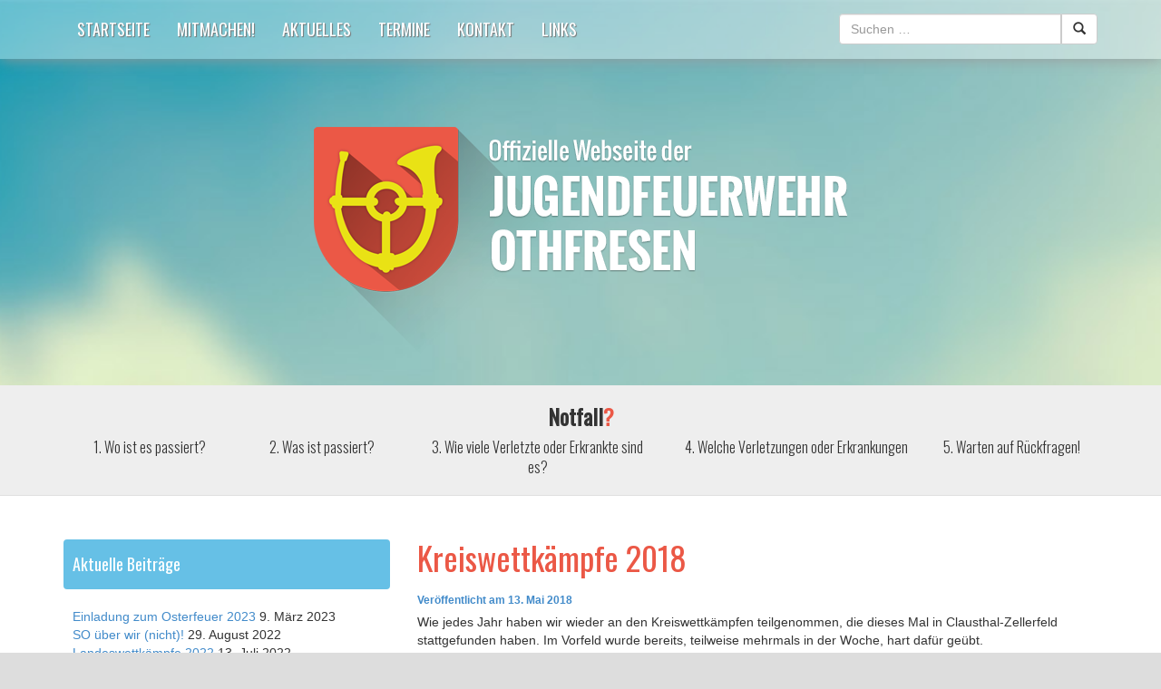

--- FILE ---
content_type: text/html; charset=UTF-8
request_url: https://jf.feuerwehr-othfresen.de/kreiswettkaempfe-2018/
body_size: 18647
content:
<!DOCTYPE html>
<html lang="de" prefix="og: http://ogp.me/ns# fb: http://ogp.me/ns/fb#">
<head>
<meta name="google-site-verification" content="UrVAk3aOeJZBnbkj2AJJbq6Hsz0i5PRSNwWkMk4G-uY" />
<meta charset="UTF-8">
<meta name="viewport" content="width=device-width, initial-scale=1.0, maximum-scale=1.0, user-scalable=no">
<title>Kreiswettkämpfe 2018 | Jugendfeuerwehr Othfresen</title>
<link rel="profile" href="https://gmpg.org/xfn/11">
<link rel="pingback" href="https://jf.feuerwehr-othfresen.de/xmlrpc.php">
<link href='https://fonts.googleapis.com/css?family=Oswald:400,300' rel='stylesheet' type='text/css'>
<meta name='robots' content='max-image-preview:large' />
<link rel="alternate" type="application/rss+xml" title="Jugendfeuerwehr Othfresen &raquo; Feed" href="https://jf.feuerwehr-othfresen.de/feed/" />
<link rel="alternate" type="application/rss+xml" title="Jugendfeuerwehr Othfresen &raquo; Kommentar-Feed" href="https://jf.feuerwehr-othfresen.de/comments/feed/" />
<link rel="alternate" type="application/rss+xml" title="Jugendfeuerwehr Othfresen &raquo; Kreiswettkämpfe 2018-Kommentar-Feed" href="https://jf.feuerwehr-othfresen.de/kreiswettkaempfe-2018/feed/" />
<link rel="alternate" title="oEmbed (JSON)" type="application/json+oembed" href="https://jf.feuerwehr-othfresen.de/wp-json/oembed/1.0/embed?url=https%3A%2F%2Fjf.feuerwehr-othfresen.de%2Fkreiswettkaempfe-2018%2F" />
<link rel="alternate" title="oEmbed (XML)" type="text/xml+oembed" href="https://jf.feuerwehr-othfresen.de/wp-json/oembed/1.0/embed?url=https%3A%2F%2Fjf.feuerwehr-othfresen.de%2Fkreiswettkaempfe-2018%2F&#038;format=xml" />
<style id='wp-img-auto-sizes-contain-inline-css' type='text/css'>
img:is([sizes=auto i],[sizes^="auto," i]){contain-intrinsic-size:3000px 1500px}
/*# sourceURL=wp-img-auto-sizes-contain-inline-css */
</style>
<style id='wp-emoji-styles-inline-css' type='text/css'>

	img.wp-smiley, img.emoji {
		display: inline !important;
		border: none !important;
		box-shadow: none !important;
		height: 1em !important;
		width: 1em !important;
		margin: 0 0.07em !important;
		vertical-align: -0.1em !important;
		background: none !important;
		padding: 0 !important;
	}
/*# sourceURL=wp-emoji-styles-inline-css */
</style>
<style id='wp-block-library-inline-css' type='text/css'>
:root{--wp-block-synced-color:#7a00df;--wp-block-synced-color--rgb:122,0,223;--wp-bound-block-color:var(--wp-block-synced-color);--wp-editor-canvas-background:#ddd;--wp-admin-theme-color:#007cba;--wp-admin-theme-color--rgb:0,124,186;--wp-admin-theme-color-darker-10:#006ba1;--wp-admin-theme-color-darker-10--rgb:0,107,160.5;--wp-admin-theme-color-darker-20:#005a87;--wp-admin-theme-color-darker-20--rgb:0,90,135;--wp-admin-border-width-focus:2px}@media (min-resolution:192dpi){:root{--wp-admin-border-width-focus:1.5px}}.wp-element-button{cursor:pointer}:root .has-very-light-gray-background-color{background-color:#eee}:root .has-very-dark-gray-background-color{background-color:#313131}:root .has-very-light-gray-color{color:#eee}:root .has-very-dark-gray-color{color:#313131}:root .has-vivid-green-cyan-to-vivid-cyan-blue-gradient-background{background:linear-gradient(135deg,#00d084,#0693e3)}:root .has-purple-crush-gradient-background{background:linear-gradient(135deg,#34e2e4,#4721fb 50%,#ab1dfe)}:root .has-hazy-dawn-gradient-background{background:linear-gradient(135deg,#faaca8,#dad0ec)}:root .has-subdued-olive-gradient-background{background:linear-gradient(135deg,#fafae1,#67a671)}:root .has-atomic-cream-gradient-background{background:linear-gradient(135deg,#fdd79a,#004a59)}:root .has-nightshade-gradient-background{background:linear-gradient(135deg,#330968,#31cdcf)}:root .has-midnight-gradient-background{background:linear-gradient(135deg,#020381,#2874fc)}:root{--wp--preset--font-size--normal:16px;--wp--preset--font-size--huge:42px}.has-regular-font-size{font-size:1em}.has-larger-font-size{font-size:2.625em}.has-normal-font-size{font-size:var(--wp--preset--font-size--normal)}.has-huge-font-size{font-size:var(--wp--preset--font-size--huge)}.has-text-align-center{text-align:center}.has-text-align-left{text-align:left}.has-text-align-right{text-align:right}.has-fit-text{white-space:nowrap!important}#end-resizable-editor-section{display:none}.aligncenter{clear:both}.items-justified-left{justify-content:flex-start}.items-justified-center{justify-content:center}.items-justified-right{justify-content:flex-end}.items-justified-space-between{justify-content:space-between}.screen-reader-text{border:0;clip-path:inset(50%);height:1px;margin:-1px;overflow:hidden;padding:0;position:absolute;width:1px;word-wrap:normal!important}.screen-reader-text:focus{background-color:#ddd;clip-path:none;color:#444;display:block;font-size:1em;height:auto;left:5px;line-height:normal;padding:15px 23px 14px;text-decoration:none;top:5px;width:auto;z-index:100000}html :where(.has-border-color){border-style:solid}html :where([style*=border-top-color]){border-top-style:solid}html :where([style*=border-right-color]){border-right-style:solid}html :where([style*=border-bottom-color]){border-bottom-style:solid}html :where([style*=border-left-color]){border-left-style:solid}html :where([style*=border-width]){border-style:solid}html :where([style*=border-top-width]){border-top-style:solid}html :where([style*=border-right-width]){border-right-style:solid}html :where([style*=border-bottom-width]){border-bottom-style:solid}html :where([style*=border-left-width]){border-left-style:solid}html :where(img[class*=wp-image-]){height:auto;max-width:100%}:where(figure){margin:0 0 1em}html :where(.is-position-sticky){--wp-admin--admin-bar--position-offset:var(--wp-admin--admin-bar--height,0px)}@media screen and (max-width:600px){html :where(.is-position-sticky){--wp-admin--admin-bar--position-offset:0px}}

/*# sourceURL=wp-block-library-inline-css */
</style><style id='global-styles-inline-css' type='text/css'>
:root{--wp--preset--aspect-ratio--square: 1;--wp--preset--aspect-ratio--4-3: 4/3;--wp--preset--aspect-ratio--3-4: 3/4;--wp--preset--aspect-ratio--3-2: 3/2;--wp--preset--aspect-ratio--2-3: 2/3;--wp--preset--aspect-ratio--16-9: 16/9;--wp--preset--aspect-ratio--9-16: 9/16;--wp--preset--color--black: #000000;--wp--preset--color--cyan-bluish-gray: #abb8c3;--wp--preset--color--white: #ffffff;--wp--preset--color--pale-pink: #f78da7;--wp--preset--color--vivid-red: #cf2e2e;--wp--preset--color--luminous-vivid-orange: #ff6900;--wp--preset--color--luminous-vivid-amber: #fcb900;--wp--preset--color--light-green-cyan: #7bdcb5;--wp--preset--color--vivid-green-cyan: #00d084;--wp--preset--color--pale-cyan-blue: #8ed1fc;--wp--preset--color--vivid-cyan-blue: #0693e3;--wp--preset--color--vivid-purple: #9b51e0;--wp--preset--gradient--vivid-cyan-blue-to-vivid-purple: linear-gradient(135deg,rgb(6,147,227) 0%,rgb(155,81,224) 100%);--wp--preset--gradient--light-green-cyan-to-vivid-green-cyan: linear-gradient(135deg,rgb(122,220,180) 0%,rgb(0,208,130) 100%);--wp--preset--gradient--luminous-vivid-amber-to-luminous-vivid-orange: linear-gradient(135deg,rgb(252,185,0) 0%,rgb(255,105,0) 100%);--wp--preset--gradient--luminous-vivid-orange-to-vivid-red: linear-gradient(135deg,rgb(255,105,0) 0%,rgb(207,46,46) 100%);--wp--preset--gradient--very-light-gray-to-cyan-bluish-gray: linear-gradient(135deg,rgb(238,238,238) 0%,rgb(169,184,195) 100%);--wp--preset--gradient--cool-to-warm-spectrum: linear-gradient(135deg,rgb(74,234,220) 0%,rgb(151,120,209) 20%,rgb(207,42,186) 40%,rgb(238,44,130) 60%,rgb(251,105,98) 80%,rgb(254,248,76) 100%);--wp--preset--gradient--blush-light-purple: linear-gradient(135deg,rgb(255,206,236) 0%,rgb(152,150,240) 100%);--wp--preset--gradient--blush-bordeaux: linear-gradient(135deg,rgb(254,205,165) 0%,rgb(254,45,45) 50%,rgb(107,0,62) 100%);--wp--preset--gradient--luminous-dusk: linear-gradient(135deg,rgb(255,203,112) 0%,rgb(199,81,192) 50%,rgb(65,88,208) 100%);--wp--preset--gradient--pale-ocean: linear-gradient(135deg,rgb(255,245,203) 0%,rgb(182,227,212) 50%,rgb(51,167,181) 100%);--wp--preset--gradient--electric-grass: linear-gradient(135deg,rgb(202,248,128) 0%,rgb(113,206,126) 100%);--wp--preset--gradient--midnight: linear-gradient(135deg,rgb(2,3,129) 0%,rgb(40,116,252) 100%);--wp--preset--font-size--small: 13px;--wp--preset--font-size--medium: 20px;--wp--preset--font-size--large: 36px;--wp--preset--font-size--x-large: 42px;--wp--preset--spacing--20: 0.44rem;--wp--preset--spacing--30: 0.67rem;--wp--preset--spacing--40: 1rem;--wp--preset--spacing--50: 1.5rem;--wp--preset--spacing--60: 2.25rem;--wp--preset--spacing--70: 3.38rem;--wp--preset--spacing--80: 5.06rem;--wp--preset--shadow--natural: 6px 6px 9px rgba(0, 0, 0, 0.2);--wp--preset--shadow--deep: 12px 12px 50px rgba(0, 0, 0, 0.4);--wp--preset--shadow--sharp: 6px 6px 0px rgba(0, 0, 0, 0.2);--wp--preset--shadow--outlined: 6px 6px 0px -3px rgb(255, 255, 255), 6px 6px rgb(0, 0, 0);--wp--preset--shadow--crisp: 6px 6px 0px rgb(0, 0, 0);}:where(.is-layout-flex){gap: 0.5em;}:where(.is-layout-grid){gap: 0.5em;}body .is-layout-flex{display: flex;}.is-layout-flex{flex-wrap: wrap;align-items: center;}.is-layout-flex > :is(*, div){margin: 0;}body .is-layout-grid{display: grid;}.is-layout-grid > :is(*, div){margin: 0;}:where(.wp-block-columns.is-layout-flex){gap: 2em;}:where(.wp-block-columns.is-layout-grid){gap: 2em;}:where(.wp-block-post-template.is-layout-flex){gap: 1.25em;}:where(.wp-block-post-template.is-layout-grid){gap: 1.25em;}.has-black-color{color: var(--wp--preset--color--black) !important;}.has-cyan-bluish-gray-color{color: var(--wp--preset--color--cyan-bluish-gray) !important;}.has-white-color{color: var(--wp--preset--color--white) !important;}.has-pale-pink-color{color: var(--wp--preset--color--pale-pink) !important;}.has-vivid-red-color{color: var(--wp--preset--color--vivid-red) !important;}.has-luminous-vivid-orange-color{color: var(--wp--preset--color--luminous-vivid-orange) !important;}.has-luminous-vivid-amber-color{color: var(--wp--preset--color--luminous-vivid-amber) !important;}.has-light-green-cyan-color{color: var(--wp--preset--color--light-green-cyan) !important;}.has-vivid-green-cyan-color{color: var(--wp--preset--color--vivid-green-cyan) !important;}.has-pale-cyan-blue-color{color: var(--wp--preset--color--pale-cyan-blue) !important;}.has-vivid-cyan-blue-color{color: var(--wp--preset--color--vivid-cyan-blue) !important;}.has-vivid-purple-color{color: var(--wp--preset--color--vivid-purple) !important;}.has-black-background-color{background-color: var(--wp--preset--color--black) !important;}.has-cyan-bluish-gray-background-color{background-color: var(--wp--preset--color--cyan-bluish-gray) !important;}.has-white-background-color{background-color: var(--wp--preset--color--white) !important;}.has-pale-pink-background-color{background-color: var(--wp--preset--color--pale-pink) !important;}.has-vivid-red-background-color{background-color: var(--wp--preset--color--vivid-red) !important;}.has-luminous-vivid-orange-background-color{background-color: var(--wp--preset--color--luminous-vivid-orange) !important;}.has-luminous-vivid-amber-background-color{background-color: var(--wp--preset--color--luminous-vivid-amber) !important;}.has-light-green-cyan-background-color{background-color: var(--wp--preset--color--light-green-cyan) !important;}.has-vivid-green-cyan-background-color{background-color: var(--wp--preset--color--vivid-green-cyan) !important;}.has-pale-cyan-blue-background-color{background-color: var(--wp--preset--color--pale-cyan-blue) !important;}.has-vivid-cyan-blue-background-color{background-color: var(--wp--preset--color--vivid-cyan-blue) !important;}.has-vivid-purple-background-color{background-color: var(--wp--preset--color--vivid-purple) !important;}.has-black-border-color{border-color: var(--wp--preset--color--black) !important;}.has-cyan-bluish-gray-border-color{border-color: var(--wp--preset--color--cyan-bluish-gray) !important;}.has-white-border-color{border-color: var(--wp--preset--color--white) !important;}.has-pale-pink-border-color{border-color: var(--wp--preset--color--pale-pink) !important;}.has-vivid-red-border-color{border-color: var(--wp--preset--color--vivid-red) !important;}.has-luminous-vivid-orange-border-color{border-color: var(--wp--preset--color--luminous-vivid-orange) !important;}.has-luminous-vivid-amber-border-color{border-color: var(--wp--preset--color--luminous-vivid-amber) !important;}.has-light-green-cyan-border-color{border-color: var(--wp--preset--color--light-green-cyan) !important;}.has-vivid-green-cyan-border-color{border-color: var(--wp--preset--color--vivid-green-cyan) !important;}.has-pale-cyan-blue-border-color{border-color: var(--wp--preset--color--pale-cyan-blue) !important;}.has-vivid-cyan-blue-border-color{border-color: var(--wp--preset--color--vivid-cyan-blue) !important;}.has-vivid-purple-border-color{border-color: var(--wp--preset--color--vivid-purple) !important;}.has-vivid-cyan-blue-to-vivid-purple-gradient-background{background: var(--wp--preset--gradient--vivid-cyan-blue-to-vivid-purple) !important;}.has-light-green-cyan-to-vivid-green-cyan-gradient-background{background: var(--wp--preset--gradient--light-green-cyan-to-vivid-green-cyan) !important;}.has-luminous-vivid-amber-to-luminous-vivid-orange-gradient-background{background: var(--wp--preset--gradient--luminous-vivid-amber-to-luminous-vivid-orange) !important;}.has-luminous-vivid-orange-to-vivid-red-gradient-background{background: var(--wp--preset--gradient--luminous-vivid-orange-to-vivid-red) !important;}.has-very-light-gray-to-cyan-bluish-gray-gradient-background{background: var(--wp--preset--gradient--very-light-gray-to-cyan-bluish-gray) !important;}.has-cool-to-warm-spectrum-gradient-background{background: var(--wp--preset--gradient--cool-to-warm-spectrum) !important;}.has-blush-light-purple-gradient-background{background: var(--wp--preset--gradient--blush-light-purple) !important;}.has-blush-bordeaux-gradient-background{background: var(--wp--preset--gradient--blush-bordeaux) !important;}.has-luminous-dusk-gradient-background{background: var(--wp--preset--gradient--luminous-dusk) !important;}.has-pale-ocean-gradient-background{background: var(--wp--preset--gradient--pale-ocean) !important;}.has-electric-grass-gradient-background{background: var(--wp--preset--gradient--electric-grass) !important;}.has-midnight-gradient-background{background: var(--wp--preset--gradient--midnight) !important;}.has-small-font-size{font-size: var(--wp--preset--font-size--small) !important;}.has-medium-font-size{font-size: var(--wp--preset--font-size--medium) !important;}.has-large-font-size{font-size: var(--wp--preset--font-size--large) !important;}.has-x-large-font-size{font-size: var(--wp--preset--font-size--x-large) !important;}
/*# sourceURL=global-styles-inline-css */
</style>

<style id='classic-theme-styles-inline-css' type='text/css'>
/*! This file is auto-generated */
.wp-block-button__link{color:#fff;background-color:#32373c;border-radius:9999px;box-shadow:none;text-decoration:none;padding:calc(.667em + 2px) calc(1.333em + 2px);font-size:1.125em}.wp-block-file__button{background:#32373c;color:#fff;text-decoration:none}
/*# sourceURL=/wp-includes/css/classic-themes.min.css */
</style>
<link rel='stylesheet' id='contact-form-7-css' href='https://jf.feuerwehr-othfresen.de/wp-content/plugins/contact-form-7/includes/css/styles.css?ver=6.1.4' type='text/css' media='all' />
<link rel='stylesheet' id='bootstrap-css-css' href='https://jf.feuerwehr-othfresen.de/wp-content/themes/kentucky/css/bootstrap.min.css?ver=3.0' type='text/css' media='all' />
<link rel='stylesheet' id='kentucky-styles-css' href='https://jf.feuerwehr-othfresen.de/wp-content/themes/kentucky/css/kentucky-styles.css?ver=1.0' type='text/css' media='all' />
<link rel='stylesheet' id='simcal-qtip-css' href='https://jf.feuerwehr-othfresen.de/wp-content/plugins/google-calendar-events/assets/generated/vendor/jquery.qtip.min.css?ver=3.5.9' type='text/css' media='all' />
<link rel='stylesheet' id='simcal-default-calendar-grid-css' href='https://jf.feuerwehr-othfresen.de/wp-content/plugins/google-calendar-events/assets/generated/default-calendar-grid.min.css?ver=3.5.9' type='text/css' media='all' />
<link rel='stylesheet' id='simcal-default-calendar-list-css' href='https://jf.feuerwehr-othfresen.de/wp-content/plugins/google-calendar-events/assets/generated/default-calendar-list.min.css?ver=3.5.9' type='text/css' media='all' />
<link rel='stylesheet' id='wpdevelop-bts-css' href='https://jf.feuerwehr-othfresen.de/wp-content/plugins/booking/vendors/_custom/bootstrap-css/css/bootstrap.css?ver=10.14.9' type='text/css' media='all' />
<link rel='stylesheet' id='wpdevelop-bts-theme-css' href='https://jf.feuerwehr-othfresen.de/wp-content/plugins/booking/vendors/_custom/bootstrap-css/css/bootstrap-theme.css?ver=10.14.9' type='text/css' media='all' />
<link rel='stylesheet' id='wpbc-tippy-popover-css' href='https://jf.feuerwehr-othfresen.de/wp-content/plugins/booking/vendors/_custom/tippy.js/themes/wpbc-tippy-popover.css?ver=10.14.9' type='text/css' media='all' />
<link rel='stylesheet' id='wpbc-tippy-times-css' href='https://jf.feuerwehr-othfresen.de/wp-content/plugins/booking/vendors/_custom/tippy.js/themes/wpbc-tippy-times.css?ver=10.14.9' type='text/css' media='all' />
<link rel='stylesheet' id='wpbc-material-design-icons-css' href='https://jf.feuerwehr-othfresen.de/wp-content/plugins/booking/vendors/_custom/material-design-icons/material-design-icons.css?ver=10.14.9' type='text/css' media='all' />
<link rel='stylesheet' id='wpbc-ui-both-css' href='https://jf.feuerwehr-othfresen.de/wp-content/plugins/booking/css/wpbc_ui_both.css?ver=10.14.9' type='text/css' media='all' />
<link rel='stylesheet' id='wpbc-time_picker-css' href='https://jf.feuerwehr-othfresen.de/wp-content/plugins/booking/css/wpbc_time-selector.css?ver=10.14.9' type='text/css' media='all' />
<link rel='stylesheet' id='wpbc-time_picker-skin-css' href='https://jf.feuerwehr-othfresen.de/wp-content/plugins/booking/css/time_picker_skins/blue.css?ver=10.14.9' type='text/css' media='all' />
<link rel='stylesheet' id='wpbc-client-pages-css' href='https://jf.feuerwehr-othfresen.de/wp-content/plugins/booking/css/client.css?ver=10.14.9' type='text/css' media='all' />
<link rel='stylesheet' id='wpbc-all-client-css' href='https://jf.feuerwehr-othfresen.de/wp-content/plugins/booking/_dist/all/_out/wpbc_all_client.css?ver=10.14.9' type='text/css' media='all' />
<link rel='stylesheet' id='wpbc-calendar-css' href='https://jf.feuerwehr-othfresen.de/wp-content/plugins/booking/css/calendar.css?ver=10.14.9' type='text/css' media='all' />
<link rel='stylesheet' id='wpbc-calendar-skin-css' href='https://jf.feuerwehr-othfresen.de/wp-content/plugins/booking/css/skins/traditional.css?ver=10.14.9' type='text/css' media='all' />
<link rel='stylesheet' id='wpbc-flex-timeline-css' href='https://jf.feuerwehr-othfresen.de/wp-content/plugins/booking/core/timeline/v2/_out/timeline_v2.1.css?ver=10.14.9' type='text/css' media='all' />
<script data-cfasync="false" type="text/javascript" src="https://jf.feuerwehr-othfresen.de/wp-includes/js/jquery/jquery.min.js?ver=3.7.1" id="jquery-core-js"></script>
<script data-cfasync="false" type="text/javascript" src="https://jf.feuerwehr-othfresen.de/wp-includes/js/jquery/jquery-migrate.min.js?ver=3.4.1" id="jquery-migrate-js"></script>
<link rel="https://api.w.org/" href="https://jf.feuerwehr-othfresen.de/wp-json/" /><link rel="alternate" title="JSON" type="application/json" href="https://jf.feuerwehr-othfresen.de/wp-json/wp/v2/posts/675" /><link rel="EditURI" type="application/rsd+xml" title="RSD" href="https://jf.feuerwehr-othfresen.de/xmlrpc.php?rsd" />
<meta name="generator" content="WordPress 6.9" />
<link rel="canonical" href="https://jf.feuerwehr-othfresen.de/kreiswettkaempfe-2018/" />
<link rel='shortlink' href='https://jf.feuerwehr-othfresen.de/?p=675' />
<style>:root {
			--lazy-loader-animation-duration: 300ms;
		}
		  
		.lazyload {
	display: block;
}

.lazyload,
        .lazyloading {
			opacity: 0;
		}


		.lazyloaded {
			opacity: 1;
			transition: opacity 300ms;
			transition: opacity var(--lazy-loader-animation-duration);
		}</style><noscript><style>.lazyload { display: none; } .lazyload[class*="lazy-loader-background-element-"] { display: block; opacity: 1; }</style></noscript><style type="text/css" id="custom-background-css">
body.custom-background { background-color: #dddddd; }
</style>
	<link rel="icon" href="https://jf.feuerwehr-othfresen.de/wp-content/uploads/sites/2/2019/11/cropped-icon-32x32.png" sizes="32x32" />
<link rel="icon" href="https://jf.feuerwehr-othfresen.de/wp-content/uploads/sites/2/2019/11/cropped-icon-192x192.png" sizes="192x192" />
<link rel="apple-touch-icon" href="https://jf.feuerwehr-othfresen.de/wp-content/uploads/sites/2/2019/11/cropped-icon-180x180.png" />
<meta name="msapplication-TileImage" content="https://jf.feuerwehr-othfresen.de/wp-content/uploads/sites/2/2019/11/cropped-icon-270x270.png" />
		<style type="text/css" id="wp-custom-css">
			/*
Custom CSS for JF Othfresen

version: 1.2
last modified: 26.01.2018 by Silas Meyer
author: Silas Meyer
email: contact@silas229.de
website: https://www.silas229.de
*/

/*========================
		SETUP
  ========================*/

:root {
  --jf-red: #eb5846;
}

/*========================
		KALENDER
  ========================*/


.simcal-icon-left {
  color: black;
}

.simcal-icon-right {
  color: black;
}

.widget-area .simcal-default-calendar-list dt.simcal-day-label {
  border-bottom: none !important;
  margin: 0 0 0 10px;
}

.widget-area .simcal-default-calendar-list ul.simcal-events li.simcal-event {
  background: #66c0e6;
  padding: 10px;
  font-size: 18px;
  color: #fff;
  font-family: 'Oswald', sans-serif;
  min-height: 55px;
  line-height: 35px;
  margin-bottom: 20px;
  border-top-right-radius: 4px;
  border-bottom-left-radius: 4px;
  border-bottom-right-radius: 4px;
}

.widget-area .simcal-default-calendar-list dt.simcal-day-label>span {
  border-top-left-radius: 4px;
  border-top-right-radius: 4px;
  background: #66c0e6 !important;
  color: white;
  font-weight: 900;
}

.widget-area .simcal-date-format {
  font-weight: 400;
  color: white;
}

.widget-area .simcal-default-calendar-list ul.simcal-events {
  margin: 0 !important;
}

.widget-area .simcal-default-calendar-list .btn a {
  color: white;
  text-decoration: none;
  font-weight: 100;
  font-family: "Helvetica Neue",Helvetica,Arial,sans-serif;
}

.widget-area .simcal-default-calendar-list .btn-link:hover {
  text-decoration: none;
}

.btn.btn-link.btn-xs.pull-right {
  color: #fff;
}

/*========================
		KONTAKTFORMULAR
  ========================*/

.wpcf7-text,
.wpcf7-textarea,
.wpcf7-date,
.form-group .controls input,
.form-group input.captachinput,
.form-group .controls textarea {
  /*background: rgba(102, 192, 230, 0.5);*/
  background: white;
  padding: 10px;
  border-radius: 4px;
  border: 4px solid #66c0e6;
}

.wpcf7-submit,
.form-group button {
  background: #66c0e6 !important;
  color: white !important;
  padding: 10px;
  border-radius: 4px;
  border: 4px solid #66c0e6 !important;
  font-family: "Helvetica Neue",Helvetica,Arial,sans-serif;
	font-weight: bold;
}

.wpcf7-submit:hover,
.form-group button:hover {
  background: white !important;
  color: black !important;
	border: 4px solid #66c0e6 !important;
}

.wpcf7-form-control.wpcf7-text:focus {
  /*background: white;*/
  background: rgba(102, 192, 230, 0.5);
}

.grecaptcha-badge {
  z-index: 2;
}

/*========================
		NAVIGATION DROPDOWN
  ========================*/

.navbar-inverse .navbar-nav>.dropdown>a:hover .caret {
  border-top-color: #999999;
  border-bottom-color: #999999;
}

.dropdown-menu.depth_0 {
  padding: 0;
}

.dropdown-menu.depth_0 li a {
  padding: 10px 1em;
  text-shadow: none;
}

.dropdown-menu.depth_0 li a:hover,
.navbar-inverse .navbar-nav .open .dropdown-menu>li>a:hover {
  background-color: var(--jf-red);
  color: #fff;
}

/*========================
		DIVERSES
  ========================*/

.blocks-gallery-caption {
	text-align: center;
	margin-bottom: 12px;
	font-size: 13px;
	color: grey;
}

.lightgallery-default img {
    margin-bottom: 4px;
}

iframe {
  border: none;
}

.navbar-collapse > .row {
  overflow-x: hidden;
}

.su-posts-default-loop .su-post {
  margin-bottom: 0 !important;
}

/* CARDS */

.card {
  box-shadow: 0 4px 8px 0 rgba(0,0,0,0.2);
  transition: 0.3s;
  padding: 8px 16px;
  background-color: #f5f5f5;
  border-radius: 4px;
  font-size: 17px;
}

/* On mouse-over, add a deeper shadow */

.card:hover {
  box-shadow: 0 8px 16px 0 rgba(0,0,0,0.2);
}

.subHead .container {
  border: none;
}

@media (max-width: 768px) {
  article {
    float: none !important;
  }
}

.right {
  float: right;
}

article img {
  max-width: 100%;
  height: auto;
}

body.admin-bar nav#site-navigation {
  top: 32px !important;
}

article {
  max-width: 100%;
}

.wpcf7-text,
.wpcf7-textarea {
  width: 100%;
}

@media (max-width: 767px) {
  .widget-area {
    width: 100%;
  }
}

.widget-area .widget_media_image a {
  text-align: center;
  display: block;
  margin-bottom: 20px;
}

@media print {
  body>*:not(.overlay),
  .widget-area,
  .ShariffSC,
  #breadcrumbs {
    display: none !important;
  }
}		</style>
		
<!-- START - Open Graph and Twitter Card Tags 3.3.7 -->
 <!-- Facebook Open Graph -->
  <meta property="og:locale" content="de_DE"/>
  <meta property="og:site_name" content="Jugendfeuerwehr Othfresen"/>
  <meta property="og:title" content="Kreiswettkämpfe 2018"/>
  <meta property="og:url" content="https://jf.feuerwehr-othfresen.de/kreiswettkaempfe-2018/"/>
  <meta property="og:type" content="article"/>
  <meta property="og:description" content="Wie jedes Jahr haben wir wieder an den Kreiswettkämpfen teilgenommen, die dieses Mal in Clausthal-Zellerfeld stattgefunden haben. Im Vorfeld wurde bereits, teilweise mehrmals in der Woche, hart dafür geübt.
Mit den folgenden Posts könnt Ihr den Ablauf bestimmt gut nachverfolgen:
[fb_plugin post href"/>
  <meta property="article:published_time" content="2018-05-13T10:00:55+02:00"/>
  <meta property="article:modified_time" content="2022-07-13T20:58:47+02:00" />
  <meta property="og:updated_time" content="2022-07-13T20:58:47+02:00" />
  <meta property="article:section" content="Wettkämpfe"/>
 <!-- Google+ / Schema.org -->
  <meta itemprop="name" content="Kreiswettkämpfe 2018"/>
  <meta itemprop="headline" content="Kreiswettkämpfe 2018"/>
  <meta itemprop="description" content="Wie jedes Jahr haben wir wieder an den Kreiswettkämpfen teilgenommen, die dieses Mal in Clausthal-Zellerfeld stattgefunden haben. Im Vorfeld wurde bereits, teilweise mehrmals in der Woche, hart dafür geübt.
Mit den folgenden Posts könnt Ihr den Ablauf bestimmt gut nachverfolgen:
[fb_plugin post href"/>
  <meta itemprop="datePublished" content="2018-05-13"/>
  <meta itemprop="dateModified" content="2022-07-13T20:58:47+02:00" />
  <meta itemprop="author" content="admin"/>
  <!--<meta itemprop="publisher" content="Jugendfeuerwehr Othfresen"/>--> <!-- To solve: The attribute publisher.itemtype has an invalid value -->
 <!-- Twitter Cards -->
  <meta name="twitter:title" content="Kreiswettkämpfe 2018"/>
  <meta name="twitter:url" content="https://jf.feuerwehr-othfresen.de/kreiswettkaempfe-2018/"/>
  <meta name="twitter:description" content="Wie jedes Jahr haben wir wieder an den Kreiswettkämpfen teilgenommen, die dieses Mal in Clausthal-Zellerfeld stattgefunden haben. Im Vorfeld wurde bereits, teilweise mehrmals in der Woche, hart dafür geübt.
Mit den folgenden Posts könnt Ihr den Ablauf bestimmt gut nachverfolgen:
[fb_plugin post href"/>
  <meta name="twitter:card" content="summary_large_image"/>
 <!-- SEO -->
 <!-- Misc. tags -->
 <!-- is_singular -->
<!-- END - Open Graph and Twitter Card Tags 3.3.7 -->
	
<meta name="theme-color" content="#EB5846">
<script type="text/javascript">var dnt_config={ifdnt:"0",mode:"blacklist",black:["media6degrees.com","quantserve.com","lockerz.com"],white:[]};</script><script type="text/javascript">function aop_around(a,b){aop.around({target:a,method:b},function(a){if(typeof a.arguments[0].src==="string"&&(a.arguments[0].tagName.toLowerCase()==="script"||a.arguments[0].tagName.toLowerCase()==="img"||a.arguments[0].tagName.toLowerCase()==="iframe")&&a.arguments[0].src!=="javascript:void(0)"){if(sanitizer(a.arguments[0].src)===true){a.arguments[0].src="javascript:void(0)"}}return a.proceed()})}function sanitizer(a){var b=new RegExp("(?:f|ht)tp(?:s)?://([^/]+)","im");try{a=a.match(b)[1].toString()}catch(c){return a}if(mode==="blacklist"){for(x in list["black"]){if(typeof list["black"][x]==="string"){if(a.indexOf(list["black"][x].toLowerCase())!==-1){a=true;break}}}}else{for(x in list["white"]){if(typeof list["white"][x]==="string"){if(a.indexOf(list["white"][x].toLowerCase())!==-1){tmpS=false;break}else{tmpS=true}}}if(tmpS===true)a=tmpS}return a}(function(){var _after=1;var _afterThrow=2;var _afterFinally=3;var _before=4;var _around=5;var _intro=6;var _regexEnabled=true;var _arguments="arguments";var _undef="undefined";var getType=function(){var a=Object.prototype.toString,b={},c={1:"element",3:"textnode",9:"document",11:"fragment"},d="Arguments Array Boolean Date Document Element Error Fragment Function NodeList Null Number Object RegExp String TextNode Undefined Window".split(" ");for(var e=d.length;e--;){var f=d[e],g=window[f];if(g){try{b[a.call(new g)]=f.toLowerCase()}catch(h){}}}return function(d){return d==null&&(d===undefined?_undef:"null")||d.nodeType&&c[d.nodeType]||typeof d.length=="number"&&(d.callee&&_arguments||d.alert&&"window"||d.item&&"nodelist")||b[a.call(d)]}}();var isFunc=function(a){return getType(a)=="function"};var weaveOne=function(source,method,advice){var old=source[method];if(advice.type!=_intro&&!isFunc(old)){var oldObject=old;old=function(){var code=arguments.length>0?_arguments+"[0]":"";for(var i=1;i<arguments.length;i++){code+=","+_arguments+"["+i+"]"}return eval("oldObject("+code+");")}}var aspect;if(advice.type==_after||advice.type==_afterThrow||advice.type==_afterFinally)aspect=function(){var a,b=null;try{a=old.apply(this,arguments)}catch(c){b=c}if(advice.type==_after)if(b==null)a=advice.value.apply(this,[a,method]);else throw b;else if(advice.type==_afterThrow&&b!=null)a=advice.value.apply(this,[b,method]);else if(advice.type==_afterFinally)a=advice.value.apply(this,[a,b,method]);return a};else if(advice.type==_before)aspect=function(){advice.value.apply(this,[arguments,method]);return old.apply(this,arguments)};else if(advice.type==_intro)aspect=function(){return advice.value.apply(this,arguments)};else if(advice.type==_around){aspect=function(){var a={object:this,args:Array.prototype.slice.call(arguments)};return advice.value.apply(a.object,[{arguments:a.args,method:method,proceed:function(){return old.apply(a.object,a.args)}}])}}aspect.unweave=function(){source[method]=old;pointcut=source=aspect=old=null};source[method]=aspect;return aspect};var search=function(a,b,c){var d=[];for(var e in a){var f=null;try{f=a[e]}catch(g){}if(f!=null&&e.match(b.method)&&isFunc(f))d[d.length]={source:a,method:e,advice:c}}return d};var weave=function(a,b){var c=typeof a.target.prototype!=_undef?a.target.prototype:a.target;var d=[];if(b.type!=_intro&&typeof c[a.method]==_undef){var e=search(a.target,a,b);if(e.length==0)e=search(c,a,b);for(var f in e)d[d.length]=weaveOne(e[f].source,e[f].method,e[f].advice)}else{d[0]=weaveOne(c,a.method,b)}return _regexEnabled?d:d[0]};aop={after:function(a,b){return weave(a,{type:_after,value:b})},afterThrow:function(a,b){return weave(a,{type:_afterThrow,value:b})},afterFinally:function(a,b){return weave(a,{type:_afterFinally,value:b})},before:function(a,b){return weave(a,{type:_before,value:b})},around:function(a,b){return weave(a,{type:_around,value:b})},introduction:function(a,b){return weave(a,{type:_intro,value:b})},setup:function(a){_regexEnabled=a.regexMatch}}})();if(dnt_config.ifdnt!=="1"||navigator.doNotTrack==="yes"||navigator.msDoNotTrack==="1"||navigator.doNotTrack==="1"||document.cookie.indexOf("dont_track_me=1")!==-1||document.cookie.indexOf("civicAllowCookies=no")!==-1){var mode=dnt_config.mode;var list=[];list["black"]=dnt_config.black;list["white"]=dnt_config.white;aop.around({target:document,method:"write"},function(a){if(a.arguments[0].search(/img|script|iframe/i)!==-1){if(sanitizer(a.arguments[0])===true){a.arguments[0]=a.arguments[0].replace(/</g,"<!-- ").replace(/>/g," -->")}}return a.proceed()});scriptParent=document.getElementsByTagName("script")[0].parentNode;if(scriptParent.tagName.toLowerCase!=="head"){head=document.getElementsByTagName("head")[0];aop_around(head,"insertBefore");aop_around(head,"appendChild")}aop_around(scriptParent,"insertBefore");aop_around(scriptParent,"appendChild");var a2a_config=a2a_config||{};a2a_config.no_3p=1;var addthis_config={data_use_cookies:false};var _gaq=_gaq||[];_gaq.push(["_gat._anonymizeIp"])}
</script>
</head>

<body class="wp-singular post-template-default single single-post postid-675 single-format-standard custom-background wp-theme-kentucky stk-has-block-style-inheritance group-blog">
<script type="text/javascript">aop_around(document.body, 'appendChild'); aop_around(document.body, 'insertBefore'); </script>

<div id="page" class="hfeed site container">
		<header id="masthead" class="site-header" role="banner">
		<!-- <div class="site-branding navbar-brand">
			<h1 class="site-title"><a href="https://jf.feuerwehr-othfresen.de/" title="Jugendfeuerwehr Othfresen" rel="home">Jugendfeuerwehr Othfresen</a></h1>
			<h2 class="site-description"></h2>
		</div> -->

		<nav id="site-navigation" class="navbar navbar-inverse navbar-fixed-top" role="navigation">
			<div class="container">
				<!-- Brand and toggle get grouped for better mobile display -->
				<div class="navbar-header">
					<button type="button" class="navbar-toggle" data-toggle="collapse" data-target=".navbar-ex1-collapse">
			    	<span class="sr-only">Toggle navigation</span>
			    	<span class="icon-bar"></span>
					<span class="icon-bar"></span>
			   		<span class="icon-bar"></span>
			  	</button>
				<div class="navbar-brand" href="https://jf.feuerwehr-othfresen.de/">Jugendfeuerwehr Othfresen</div>
			</div>
			
				<div class="collapse navbar-collapse navbar-ex1-collapse">
					<div class="row">
						<ul id="menu-hauptmenue" class="nav navbar-nav"><li id="menu-item-829" class="menu-item menu-item-type-post_type menu-item-object-page menu-item-home menu-item-829"><a href="https://jf.feuerwehr-othfresen.de/">Startseite</a></li>
<li id="menu-item-579" class="menu-item menu-item-type-post_type menu-item-object-page menu-item-579"><a href="https://jf.feuerwehr-othfresen.de/mitmachen/">Mitmachen!</a></li>
<li id="menu-item-830" class="menu-item menu-item-type-post_type menu-item-object-page current_page_parent menu-item-830"><a href="https://jf.feuerwehr-othfresen.de/aktuelles/">Aktuelles</a></li>
<li id="menu-item-853" class="menu-item menu-item-type-post_type menu-item-object-calendar menu-item-853"><a href="https://jf.feuerwehr-othfresen.de/calendar/termine/">Termine</a></li>
<li id="menu-item-832" class="menu-item menu-item-type-post_type menu-item-object-page menu-item-832"><a href="https://jf.feuerwehr-othfresen.de/kontakt/">Kontakt</a></li>
<li id="menu-item-833" class="menu-item menu-item-type-post_type menu-item-object-page menu-item-833"><a href="https://jf.feuerwehr-othfresen.de/links/">Links</a></li>
</ul>					<div class="search-top col-lg-3 col-md-3 hidden-sm hidden-xs pull-right">
						<div class="row">
									<form role="search" method="get" class="input-group" action="https://jf.feuerwehr-othfresen.de/">
			<input type="text" class="search-field form-control" placeholder="Suchen &hellip;" value="" name="s" title="Search for:">
			<span class="input-group-btn">
				<button class="btn btn-default" type="submit"><!--  --> <span class="glyphicon glyphicon-search"></span></button>
			</span>
		</form>
						</div>
					</div>
				</div>
			</div>
		</nav><!-- #site-navigation -->
	</header><!-- #masthead -->

	<div id="content" class="site-content">
</div></div>

		<section class="jumbotron" data-speed="6" data-type="background" data-offsetY="0">
			<div class="container">
   				<div class="logo" data-type="sprite" data-offsetY="140" data-Xposition="50%" data-speed="2"></div>
 			 </div>
		</section>
			<div class="col-xs-12 subHead">
				<div class="container site">
					<h3 class="text-center col-xs-12">Notfall<span class="text-error">?</span></h3>
					<div class="text-center">
						<div class="col-xs-12 col-md-2">1. Wo ist es passiert?</div>
						<div class="col-xs-12 col-md-2">2. Was ist passiert?</div>
						<div class="col-xs-12 col-md-3">3. Wie viele Verletzte oder Erkrankte sind es?</div>
						<div class="col-xs-12 col-md-3">4. Welche Verletzungen oder Erkrankungen</div>
						<div class="col-xs-12 col-md-2">5. Warten auf Rückfragen!</div>
					</div>
				</div>
			</div>

<div class="overlay">
	<div class="hfeed site container">
		<div id="content" class="site-content">
			<main id="main" class="site-main" role="main">		
				<div class="row">
					
						
							
<article id="post-675" class="col-md-8 col-sm-8 right">
								<header class="entry-header">
		<h1 class="entry-title">Kreiswettkämpfe 2018</h1>

		<div class="entry-meta">
			<span class="posted-on">Veröffentlicht am 13. Mai 2018</span>		</div><!-- .entry-meta -->
	</header><!-- .entry-header -->

	<div class="entry-content">
		<p>Wie jedes Jahr haben wir wieder an den Kreiswettkämpfen teilgenommen, die dieses Mal in Clausthal-Zellerfeld stattgefunden haben. Im Vorfeld wurde bereits, teilweise mehrmals in der Woche, hart dafür geübt.<br />
Mit den folgenden Posts könnt Ihr den Ablauf bestimmt gut nachverfolgen:<span id="more-675"></span><br />
[fb_plugin post href=https://www.facebook.com/jfothfresen/posts/2094391734180076 social_plugin=false]<br />
&nbsp;<br />
[fb_plugin post href=https://www.facebook.com/jfothfresen/posts/2094948664124383 social_plugin=false]<br />
&nbsp;<br />
[fb_plugin post href=https://www.facebook.com/jfothfresen/posts/2094958074123442 social_plugin=false]<br />
&nbsp;<br />
[fb_plugin post href=https://www.facebook.com/jfothfresen/posts/2094967940789122 social_plugin=false]<br />
&nbsp;<br />
[fb_plugin post href=https://www.facebook.com/jfothfresen/posts/2095009630784953 social_plugin=false]<br />
&nbsp;</p>
<h2>Und dann&#8230;</h2>
<p>[fb_plugin post href=https://www.facebook.com/jfothfresen/posts/2095057357446847 social_plugin=false]<br />
&nbsp;<br />
Einen Bericht mit Video der Kreisjugendfeuerwehr findet Ihr <a href="https://kfv-goslar.de/index.php/unser-nachwuchs/72-aktuelles/619-auf-die-plaetze-fertig-wasser-marsch" target="_blank" rel="noopener noreferrer">hier</a>.<br />
<em>Wir sehen uns dann am 24. Juni bei den Bezirkswettkämpfen in Peine!<br />
</em></p>
			</div><!-- .entry-content -->

	<footer class="entry-meta">
		
			</footer><!-- .entry-meta -->
</article><!-- #post-## -->
							
												<div id="secondary" class="widget-area col-md-4 col-sm-4 pull-right" role="complementary">
				
		<aside id="recent-posts-2" class="widget widget_recent_entries">
		<h3 class="widget-title">Aktuelle Beiträge</h3>
		<ul>
											<li>
					<a href="https://jf.feuerwehr-othfresen.de/einladung-osterfeuer-2023/">Einladung zum Osterfeuer 2023</a>
											<span class="post-date">9. März 2023</span>
									</li>
											<li>
					<a href="https://jf.feuerwehr-othfresen.de/so-ueber-wir-nicht/">SO über wir (nicht)!</a>
											<span class="post-date">29. August 2022</span>
									</li>
											<li>
					<a href="https://jf.feuerwehr-othfresen.de/landeswettkaempfe-2022/">Landeswettkämpfe 2022</a>
											<span class="post-date">13. Juli 2022</span>
									</li>
											<li>
					<a href="https://jf.feuerwehr-othfresen.de/bezirkswettkaempfe-2022/">Träume werden wahr</a>
											<span class="post-date">27. Juni 2022</span>
									</li>
											<li>
					<a href="https://jf.feuerwehr-othfresen.de/kreiswettkaempfe-2022/">Kreiswettkämpfe 2022</a>
											<span class="post-date">13. Juni 2022</span>
									</li>
					</ul>

		</aside><aside id="gce_widget-3" class="widget widget_gce_widget"><h3 class="widget-title">Termine</h3><div class="simcal-calendar simcal-default-calendar simcal-default-calendar-list simcal-default-calendar-dark" data-calendar-id="734" data-timezone="Europe/Berlin" data-offset="3600" data-week-start="1" data-calendar-start="1766358000" data-calendar-end="1829327400" data-events-first="1764001800" data-events-last="1829327400"><div class="simcal-calendar-list "><nav class="simcal-calendar-head">
	<div class="simcal-nav">
		<button class="simcal-nav-button simcal-prev" title="Zurück" aria-label="Zurück">
			<i class="simcal-icon-left"></i>
		</button>
	</div>
	<div class="simcal-nav simcal-current " data-calendar-current="1766358000">
		<h3 class="simcal-current-label"> </h3>
	</div>
	<div class="simcal-nav">		<button class="simcal-nav-button simcal-next" title="Weiter" aria-label="Weiter">			<i class="simcal-icon-right"></i>
		</button>
	</div>
</nav>
<dl class="simcal-events-list-container" data-prev="1765816200" data-next="1769445000" data-heading-small="Jan. 2026" data-heading-large="Januar 2026">	<dt class="simcal-day-label" style="border-bottom: 1px solid #66c0e6;" ><span style="background-color: #66c0e6; color: #000000;"><span class="simcal-date-format" data-date-format="j. F Y">12. Januar 2026</span> </span></dt>
<dd class="simcal-weekday-1 simcal-past simcal-day simcal-day-has-events simcal-day-has-1-events simcal-events-calendar-734" data-events-count="1">
	<ul class="simcal-events">
	<li class="simcal-event simcal-event-recurring simcal-event-has-location simcal-events-calendar-734" style="" itemscope itemtype="http://schema.org/Event" data-start="1768235400">
		<div class="simcal-event-details"><div class="circle">Was: <span class="simcal-event-title" itemprop="name">Allgemeiner Dienst</span></div>
<p></p>
<div class="location">Wo:  <span class="simcal-event-address simcal-event-start-location" itemprop="location" itemscope itemtype="http://schema.org/Place"><meta itemprop="name" content="Feuerwehrhaus Othfresen" /><meta itemprop="address" content="Feuerwehrhaus Othfresen" />Feuerwehrhaus Othfresen</span></div>
<p></p>
<div class="start-time">
<p>Wann: <span class="simcal-event-start simcal-event-start-time" data-event-start="1768235400" data-event-format="G:i" itemprop="startDate" content="2026-01-12T17:30:00+01:00">17:30</span> ( <span class="simcal-event-duration" data-event-duration="-7200">2 Stunden</span> )</p>
<p></p>
<div class="btn btn-link btn-xs pull-right"> <a href="https://calendar.google.com/calendar/render?action=TEMPLATE&#038;text=Allgemeiner+Dienst&#038;dates=20260112T173000/20260112T193000&#038;details&#038;location=Feuerwehrhaus+Othfresen&#038;trp=false&#038;ctz=EuropeBerlin"  >Hinzufügen</a> |  <a href="https://www.google.com/calendar/event?eid=NmtxMzhkaGljbGhtNGI5bDYwcTY4YjlrYzhyajJiYjJjb3FtY2JiNmNkaWo2ZTlvNzRwamNwMWljb18yMDI2MDExMlQxNjMwMDBaIGpmd290aGZyZXNlbkBt&#038;ctz=Europe/Berlin" target="_blank" >Details</a></div>
</div></div>
	</li>
</ul>

</dd>
	<dt class="simcal-day-label" style="border-bottom: 1px solid #66c0e6;" ><span style="background-color: #66c0e6; color: #000000;"><span class="simcal-date-format" data-date-format="j. F Y">19. Januar 2026</span> </span></dt>
<dd class="simcal-weekday-1 simcal-past simcal-day simcal-day-has-events simcal-day-has-1-events simcal-events-calendar-734" data-events-count="1">
	<ul class="simcal-events">
	<li class="simcal-event simcal-event-recurring simcal-event-has-location simcal-events-calendar-734" style="" itemscope itemtype="http://schema.org/Event" data-start="1768840200">
		<div class="simcal-event-details"><div class="circle">Was: <span class="simcal-event-title" itemprop="name">Allgemeiner Dienst</span></div>
<p></p>
<div class="location">Wo:  <span class="simcal-event-address simcal-event-start-location" itemprop="location" itemscope itemtype="http://schema.org/Place"><meta itemprop="name" content="Feuerwehrhaus Othfresen" /><meta itemprop="address" content="Feuerwehrhaus Othfresen" />Feuerwehrhaus Othfresen</span></div>
<p></p>
<div class="start-time">
<p>Wann: <span class="simcal-event-start simcal-event-start-time" data-event-start="1768840200" data-event-format="G:i" itemprop="startDate" content="2026-01-19T17:30:00+01:00">17:30</span> ( <span class="simcal-event-duration" data-event-duration="-7200">2 Stunden</span> )</p>
<p></p>
<div class="btn btn-link btn-xs pull-right"> <a href="https://calendar.google.com/calendar/render?action=TEMPLATE&#038;text=Allgemeiner+Dienst&#038;dates=20260119T173000/20260119T193000&#038;details&#038;location=Feuerwehrhaus+Othfresen&#038;trp=false&#038;ctz=EuropeBerlin"  >Hinzufügen</a> |  <a href="https://www.google.com/calendar/event?eid=NmtxMzhkaGljbGhtNGI5bDYwcTY4YjlrYzhyajJiYjJjb3FtY2JiNmNkaWo2ZTlvNzRwamNwMWljb18yMDI2MDExOVQxNjMwMDBaIGpmd290aGZyZXNlbkBt&#038;ctz=Europe/Berlin" target="_blank" >Details</a></div>
</div></div>
	</li>
</ul>

</dd>
</dl><div class="simcal-ajax-loader simcal-spinner-top" style="display: none;"><i class="simcal-icon-spinner simcal-icon-spin"></i></div></div></div></aside>	</div><!-- #secondary -->
				</div>
			</main><!-- #main -->
		</div><!-- #primary -->


	</div><!-- #content -->
</div>

<div class="footerbg">
	<footer id="colophon" class="site-footer" role="contentinfo">
		<div class="site-info container">
						<div class="footerNav col-xs-12">
				<div class="row">
				<div class="main-footer-sidebar col-sm-3">
					<div id="nav_menu-3" class="widget widget_nav_menu"><h3 class="widget-title">Hauptmenü</h3><div class="menu-hauptmenue-container"><ul id="menu-hauptmenue-1" class="menu"><li class="menu-item menu-item-type-post_type menu-item-object-page menu-item-home menu-item-829"><a href="https://jf.feuerwehr-othfresen.de/">Startseite</a></li>
<li class="menu-item menu-item-type-post_type menu-item-object-page menu-item-579"><a href="https://jf.feuerwehr-othfresen.de/mitmachen/">Mitmachen!</a></li>
<li class="menu-item menu-item-type-post_type menu-item-object-page current_page_parent menu-item-830"><a href="https://jf.feuerwehr-othfresen.de/aktuelles/">Aktuelles</a></li>
<li class="menu-item menu-item-type-post_type menu-item-object-calendar menu-item-853"><a href="https://jf.feuerwehr-othfresen.de/calendar/termine/">Termine</a></li>
<li class="menu-item menu-item-type-post_type menu-item-object-page menu-item-832"><a href="https://jf.feuerwehr-othfresen.de/kontakt/">Kontakt</a></li>
<li class="menu-item menu-item-type-post_type menu-item-object-page menu-item-833"><a href="https://jf.feuerwehr-othfresen.de/links/">Links</a></li>
</ul></div></div>				</div>
				<div class="footer-widget footer-sidebar2 col-sm-3">
					<div id="nav_menu-4" class="widget widget_nav_menu"><h3 class="widget-title">Weitere Links</h3><div class="menu-weitere-links-container"><ul id="menu-weitere-links" class="menu"><li id="menu-item-4" class="menu-item menu-item-type-custom menu-item-object-custom menu-item-4"><a href="http://feuerwehr-othfresen.de">Feuerwehr Othfresen</a></li>
<li id="menu-item-5" class="menu-item menu-item-type-custom menu-item-object-custom menu-item-5"><a href="http://jugendfeuerwehr.de">Deutsche Jugendfeuerwehr</a></li>
<li id="menu-item-850" class="menu-item menu-item-type-custom menu-item-object-custom menu-item-850"><a href="http://njf.de">Niedersächsische Jugendfeuerwehr</a></li>
</ul></div></div><div id="nav_menu-5" class="widget widget_nav_menu"><h3 class="widget-title">Rechtliches</h3><div class="menu-copyright-container"><ul id="menu-copyright" class="menu"><li id="menu-item-831" class="menu-item menu-item-type-post_type menu-item-object-page menu-item-831"><a href="https://jf.feuerwehr-othfresen.de/impressum/">Impressum</a></li>
<li id="menu-item-660" class="menu-item menu-item-type-post_type menu-item-object-page menu-item-privacy-policy menu-item-660"><a rel="privacy-policy" href="https://jf.feuerwehr-othfresen.de/impressum/datenschutz/">Datenschutz</a></li>
</ul></div></div>				</div>
				<div class="footer-widget footer-sidebar3 col-sm-6">
									</div>
			</div>
			<small class="pull-right">© 2014 - 2025 Jugendfeuerwehr Othfresen. <a href="/impressum/" style="color:#ccc">Impressum</a> | <a href="/impressum/datenschutz/" style="color:#ccc">Datenschutz</a></small>
		</div><!-- .site-info -->
	</footer><!-- #colophon -->
</div>


<script type="speculationrules">
{"prefetch":[{"source":"document","where":{"and":[{"href_matches":"/*"},{"not":{"href_matches":["/wp-*.php","/wp-admin/*","/wp-content/uploads/sites/2/*","/wp-content/*","/wp-content/plugins/*","/wp-content/themes/kentucky/*","/*\\?(.+)"]}},{"not":{"selector_matches":"a[rel~=\"nofollow\"]"}},{"not":{"selector_matches":".no-prefetch, .no-prefetch a"}}]},"eagerness":"conservative"}]}
</script>
<script type="text/javascript" src="https://jf.feuerwehr-othfresen.de/wp-includes/js/dist/hooks.min.js?ver=dd5603f07f9220ed27f1" id="wp-hooks-js"></script>
<script type="text/javascript" src="https://jf.feuerwehr-othfresen.de/wp-includes/js/dist/i18n.min.js?ver=c26c3dc7bed366793375" id="wp-i18n-js"></script>
<script type="text/javascript" id="wp-i18n-js-after">
/* <![CDATA[ */
wp.i18n.setLocaleData( { 'text direction\u0004ltr': [ 'ltr' ] } );
//# sourceURL=wp-i18n-js-after
/* ]]> */
</script>
<script type="text/javascript" src="https://jf.feuerwehr-othfresen.de/wp-content/plugins/contact-form-7/includes/swv/js/index.js?ver=6.1.4" id="swv-js"></script>
<script type="text/javascript" id="contact-form-7-js-translations">
/* <![CDATA[ */
( function( domain, translations ) {
	var localeData = translations.locale_data[ domain ] || translations.locale_data.messages;
	localeData[""].domain = domain;
	wp.i18n.setLocaleData( localeData, domain );
} )( "contact-form-7", {"translation-revision-date":"2025-10-26 03:28:49+0000","generator":"GlotPress\/4.0.3","domain":"messages","locale_data":{"messages":{"":{"domain":"messages","plural-forms":"nplurals=2; plural=n != 1;","lang":"de"},"This contact form is placed in the wrong place.":["Dieses Kontaktformular wurde an der falschen Stelle platziert."],"Error:":["Fehler:"]}},"comment":{"reference":"includes\/js\/index.js"}} );
//# sourceURL=contact-form-7-js-translations
/* ]]> */
</script>
<script type="text/javascript" id="contact-form-7-js-before">
/* <![CDATA[ */
var wpcf7 = {
    "api": {
        "root": "https:\/\/jf.feuerwehr-othfresen.de\/wp-json\/",
        "namespace": "contact-form-7\/v1"
    },
    "cached": 1
};
//# sourceURL=contact-form-7-js-before
/* ]]> */
</script>
<script type="text/javascript" src="https://jf.feuerwehr-othfresen.de/wp-content/plugins/contact-form-7/includes/js/index.js?ver=6.1.4" id="contact-form-7-js"></script>
<script type="text/javascript" src="https://jf.feuerwehr-othfresen.de/wp-content/themes/kentucky/js/jquery.magnific-popup.min.js?ver=6.9" id="jquery-popup-js"></script>
<script type="text/javascript" src="https://jf.feuerwehr-othfresen.de/wp-content/themes/kentucky/js/navigation.js?ver=20120206" id="kentucky-navigation-js"></script>
<script type="text/javascript" src="https://jf.feuerwehr-othfresen.de/wp-content/themes/kentucky/js/skip-link-focus-fix.js?ver=20130115" id="kentucky-skip-link-focus-fix-js"></script>
<script type="text/javascript" src="https://jf.feuerwehr-othfresen.de/wp-content/themes/kentucky/js/bootstrap.min.js?ver=3.0" id="bootstrap-min-js"></script>
<script type="text/javascript" src="https://jf.feuerwehr-othfresen.de/wp-content/themes/kentucky/js/script.js?ver=1.0" id="script-js"></script>
<script type="text/javascript" src="https://jf.feuerwehr-othfresen.de/wp-content/themes/kentucky/js/parallax.js?ver=1.0" id="parallax-js"></script>
<script type="text/javascript" src="https://jf.feuerwehr-othfresen.de/wp-includes/js/comment-reply.min.js?ver=6.9" id="comment-reply-js" async="async" data-wp-strategy="async" fetchpriority="low"></script>
<script type="text/javascript" src="https://jf.feuerwehr-othfresen.de/wp-content/plugins/google-calendar-events/assets/generated/vendor/jquery.qtip.min.js?ver=3.5.9" id="simcal-qtip-js"></script>
<script type="text/javascript" id="simcal-default-calendar-js-extra">
/* <![CDATA[ */
var simcal_default_calendar = {"ajax_url":"/wp-admin/admin-ajax.php","nonce":"342a0212ec","locale":"de_DE","text_dir":"ltr","months":{"full":["Januar","Februar","M\u00e4rz","April","Mai","Juni","Juli","August","September","Oktober","November","Dezember"],"short":["Jan.","Feb.","M\u00e4rz","Apr.","Mai","Juni","Juli","Aug.","Sep.","Okt.","Nov.","Dez."]},"days":{"full":["Sonntag","Montag","Dienstag","Mittwoch","Donnerstag","Freitag","Samstag"],"short":["So.","Mo.","Di.","Mi.","Do.","Fr.","Sa."]},"meridiem":{"AM":"a.m.","am":"a.m.","PM":"p.m.","pm":"p.m."}};
//# sourceURL=simcal-default-calendar-js-extra
/* ]]> */
</script>
<script type="text/javascript" src="https://jf.feuerwehr-othfresen.de/wp-content/plugins/google-calendar-events/assets/generated/default-calendar.min.js?ver=3.5.9" id="simcal-default-calendar-js"></script>
<script type="text/javascript" src="https://jf.feuerwehr-othfresen.de/wp-content/plugins/lazy-loading-responsive-images/js/lazysizes.min.js?ver=1722701467" id="lazysizes-js"></script>
<script type="text/javascript" src="https://jf.feuerwehr-othfresen.de/wp-content/plugins/google-calendar-events/assets/generated/vendor/imagesloaded.pkgd.min.js?ver=3.5.9" id="simplecalendar-imagesloaded-js"></script>
<script type="text/javascript" src="https://jf.feuerwehr-othfresen.de/wp-includes/js/underscore.min.js?ver=1.13.7" id="underscore-js"></script>
<script type="text/javascript" id="wp-util-js-extra">
/* <![CDATA[ */
var _wpUtilSettings = {"ajax":{"url":"/wp-admin/admin-ajax.php"}};
//# sourceURL=wp-util-js-extra
/* ]]> */
</script>
<script type="text/javascript" src="https://jf.feuerwehr-othfresen.de/wp-includes/js/wp-util.min.js?ver=6.9" id="wp-util-js"></script>
<script data-cfasync="false" type="text/javascript" id="wpbc_all-js-before">
/* <![CDATA[ */
var wpbc_url_ajax = "https:\/\/jf.feuerwehr-othfresen.de\/wp-admin\/admin-ajax.php";window.wpbc_url_ajax = wpbc_url_ajax;
//# sourceURL=wpbc_all-js-before
/* ]]> */
</script>
<script type="text/javascript" src="https://jf.feuerwehr-othfresen.de/wp-content/plugins/booking/_dist/all/_out/wpbc_all.js?ver=10.14.9" id="wpbc_all-js"></script>
<script type="text/javascript" id="wpbc_all-js-after">
/* <![CDATA[ */
(function(){
"use strict";
function wpbc_init__head(){_wpbc.set_other_param( 'locale_active', 'de_DE' ); _wpbc.set_other_param('time_gmt_arr', [2025,12,22,21,28] ); _wpbc.set_other_param('time_local_arr', [2025,12,22,22,28] ); _wpbc.set_other_param( 'today_arr', [2025,12,22,22,28] ); _wpbc.set_other_param( 'availability__unavailable_from_today', '1' ); _wpbc.set_other_param( 'url_plugin', 'https://jf.feuerwehr-othfresen.de/wp-content/plugins/booking' ); _wpbc.set_other_param( 'this_page_booking_hash', ''  ); _wpbc.set_other_param( 'calendars__on_this_page', [] ); _wpbc.set_other_param( 'calendars__first_day', '1' ); _wpbc.set_other_param( 'calendars__max_monthes_in_calendar', '1y' ); _wpbc.set_other_param( 'availability__week_days_unavailable', [999] ); _wpbc.set_other_param( 'calendars__days_select_mode', 'multiple' ); _wpbc.set_other_param( 'calendars__fixed__days_num', 0 ); _wpbc.set_other_param( 'calendars__fixed__week_days__start',   [] ); _wpbc.set_other_param( 'calendars__dynamic__days_min', 0 ); _wpbc.set_other_param( 'calendars__dynamic__days_max', 0 ); _wpbc.set_other_param( 'calendars__dynamic__days_specific',    [] ); _wpbc.set_other_param( 'calendars__dynamic__week_days__start', [] ); _wpbc.set_other_param( 'calendars__days_selection__middle_days_opacity', '0.75' ); _wpbc.set_other_param( 'is_enabled_booking_recurrent_time',  false ); _wpbc.set_other_param( 'is_allow_several_months_on_mobile',  false ); _wpbc.set_other_param( 'is_enabled_change_over',  false ); _wpbc.set_other_param( 'is_enabled_booking_timeslot_picker',  true ); _wpbc.set_other_param( 'update', '10.14.9' ); _wpbc.set_other_param( 'version', 'free' ); _wpbc.set_message( 'message_dates_times_unavailable', "These dates and times in this calendar are already booked or unavailable." ); _wpbc.set_message( 'message_choose_alternative_dates', "Please choose alternative date(s), times, or adjust the number of slots booked." ); _wpbc.set_message( 'message_cannot_save_in_one_resource', "It is not possible to store this sequence of the dates into the one same resource." ); _wpbc.set_message( 'message_check_required', "Dieses Feld ist erforderlich" ); _wpbc.set_message( 'message_check_required_for_check_box', "Die Checkbox muss aktiviert sein" ); _wpbc.set_message( 'message_check_required_for_radio_box', "Mindestens eine Option muss ausgew\u00e4hlt sein" ); _wpbc.set_message( 'message_check_email', "Incorrect email address" ); _wpbc.set_message( 'message_check_same_email', "Your emails do not match" ); _wpbc.set_message( 'message_check_no_selected_dates', "Bitte w\u00e4hlen Sie im Kalender das Datum der Buchung" ); _wpbc.set_message( 'message_processing', "Processing" ); _wpbc.set_message( 'message_deleting', "Deleting" ); _wpbc.set_message( 'message_updating', "Updating" ); _wpbc.set_message( 'message_saving', "Saving" ); _wpbc.set_message( 'message_error_check_in_out_time', "Error! Please reset your check-in\/check-out dates above." ); _wpbc.set_message( 'message_error_start_time', "Start Time is invalid. The date or time may be booked, or already in the past! Please choose another date or time." ); _wpbc.set_message( 'message_error_end_time', "End Time is invalid. The date or time may be booked, or already in the past. The End Time may also be earlier that the start time, if only 1 day was selected! Please choose another date or time." ); _wpbc.set_message( 'message_error_range_time', "The time(s) may be booked, or already in the past!" ); _wpbc.set_message( 'message_error_duration_time', "The time(s) may be booked, or already in the past!" ); console.log( '== WPBC VARS 10.14.9 [free] LOADED ==' );}
(function(){
  if (window.__wpbc_boot_done__ === true) return;
  var started = false;
  function run_once(){
    if (started || window.__wpbc_boot_done__ === true) return true;
    started = true;
    try { wpbc_init__head(); window.__wpbc_boot_done__ = true; }
    catch(e){ started = false; try{console.error("WPBC init failed:", e);}catch(_){} }
    return (window.__wpbc_boot_done__ === true);
  }
  function is_ready(){ return !!(window._wpbc && typeof window._wpbc.set_other_param === "function"); }
  if ( is_ready() && run_once() ) return;
  var waited = 0, max_ms = 10000, step = 50;
  var timer = setInterval(function(){
    if ( is_ready() && run_once() ) { clearInterval(timer); return; }
    waited += step;
    if ( waited >= max_ms ) {
      clearInterval(timer);
      // Switch to slow polling (1s) so we still init even without user interaction later.
      var slow = setInterval(function(){ if ( is_ready() && run_once() ) clearInterval(slow); }, 1000);
      try{console.warn("WPBC: _wpbc not detected within " + max_ms + "ms; using slow polling.");}catch(_){}
    }
  }, step);
  var evs = ["wpbc-ready","wpbc:ready","wpbc_ready","wpbcReady"];
  evs.forEach(function(name){
    document.addEventListener(name, function onready(){ if (is_ready() && run_once()) document.removeEventListener(name, onready); });
  });
  if (document.readyState === "loading") {
    document.addEventListener("DOMContentLoaded", function(){ if (is_ready()) run_once(); }, { once:true });
  }
  window.addEventListener("load", function(){ if (is_ready()) run_once(); }, { once:true });
  window.addEventListener("pageshow", function(){ if (is_ready()) run_once(); }, { once:true });
  document.addEventListener("visibilitychange", function(){ if (!document.hidden && is_ready()) run_once(); });
  var ui = ["click","mousemove","touchstart","keydown","scroll"];
  var ui_bailed = false;
  function on_ui(){ if (ui_bailed) return; if (is_ready() && run_once()){ ui_bailed = true; ui.forEach(function(t){ document.removeEventListener(t, on_ui, true); }); } }
  ui.forEach(function(t){ document.addEventListener(t, on_ui, true); });
})();
})();
//# sourceURL=wpbc_all-js-after
/* ]]> */
</script>
<script data-cfasync="false" type="text/javascript" src="https://jf.feuerwehr-othfresen.de/wp-content/plugins/booking/vendors/_custom/popper/popper.js?ver=10.14.9" id="wpbc-popper-js"></script>
<script data-cfasync="false" type="text/javascript" src="https://jf.feuerwehr-othfresen.de/wp-content/plugins/booking/vendors/_custom/tippy.js/dist/tippy-bundle.umd.js?ver=10.14.9" id="wpbc-tipcy-js"></script>
<script data-cfasync="false" type="text/javascript" src="https://jf.feuerwehr-othfresen.de/wp-content/plugins/booking/js/datepick/jquery.datepick.wpbc.9.0.js?ver=10.14.9" id="wpbc-datepick-js"></script>
<script data-cfasync="false" type="text/javascript" src="https://jf.feuerwehr-othfresen.de/wp-content/plugins/booking/js/datepick/jquery.datepick-de.js?ver=10.14.9" id="wpbc-datepick-localize-js"></script>
<script data-cfasync="false" type="text/javascript" src="https://jf.feuerwehr-othfresen.de/wp-content/plugins/booking/js/client.js?ver=10.14.9" id="wpbc-main-client-js"></script>
<script data-cfasync="false" type="text/javascript" src="https://jf.feuerwehr-othfresen.de/wp-content/plugins/booking/includes/_capacity/_out/create_booking.js?ver=10.14.9" id="wpbc_capacity-js"></script>
<script data-cfasync="false" type="text/javascript" src="https://jf.feuerwehr-othfresen.de/wp-content/plugins/booking/js/wpbc_times.js?ver=10.14.9" id="wpbc-times-js"></script>
<script data-cfasync="false" type="text/javascript" src="https://jf.feuerwehr-othfresen.de/wp-content/plugins/booking/js/wpbc_time-selector.js?ver=10.14.9" id="wpbc-time-selector-js"></script>
<script data-cfasync="false" type="text/javascript" src="https://jf.feuerwehr-othfresen.de/wp-content/plugins/booking/vendors/imask/dist/imask.js?ver=10.14.9" id="wpbc-imask-js"></script>
<script data-cfasync="false" type="text/javascript" src="https://jf.feuerwehr-othfresen.de/wp-content/plugins/booking/core/timeline/v2/_out/timeline_v2.js?ver=10.14.9" id="wpbc-timeline-flex-js"></script>
<script id="wp-emoji-settings" type="application/json">
{"baseUrl":"https://s.w.org/images/core/emoji/17.0.2/72x72/","ext":".png","svgUrl":"https://s.w.org/images/core/emoji/17.0.2/svg/","svgExt":".svg","source":{"concatemoji":"https://jf.feuerwehr-othfresen.de/wp-includes/js/wp-emoji-release.min.js?ver=6.9"}}
</script>
<script type="module">
/* <![CDATA[ */
/*! This file is auto-generated */
const a=JSON.parse(document.getElementById("wp-emoji-settings").textContent),o=(window._wpemojiSettings=a,"wpEmojiSettingsSupports"),s=["flag","emoji"];function i(e){try{var t={supportTests:e,timestamp:(new Date).valueOf()};sessionStorage.setItem(o,JSON.stringify(t))}catch(e){}}function c(e,t,n){e.clearRect(0,0,e.canvas.width,e.canvas.height),e.fillText(t,0,0);t=new Uint32Array(e.getImageData(0,0,e.canvas.width,e.canvas.height).data);e.clearRect(0,0,e.canvas.width,e.canvas.height),e.fillText(n,0,0);const a=new Uint32Array(e.getImageData(0,0,e.canvas.width,e.canvas.height).data);return t.every((e,t)=>e===a[t])}function p(e,t){e.clearRect(0,0,e.canvas.width,e.canvas.height),e.fillText(t,0,0);var n=e.getImageData(16,16,1,1);for(let e=0;e<n.data.length;e++)if(0!==n.data[e])return!1;return!0}function u(e,t,n,a){switch(t){case"flag":return n(e,"\ud83c\udff3\ufe0f\u200d\u26a7\ufe0f","\ud83c\udff3\ufe0f\u200b\u26a7\ufe0f")?!1:!n(e,"\ud83c\udde8\ud83c\uddf6","\ud83c\udde8\u200b\ud83c\uddf6")&&!n(e,"\ud83c\udff4\udb40\udc67\udb40\udc62\udb40\udc65\udb40\udc6e\udb40\udc67\udb40\udc7f","\ud83c\udff4\u200b\udb40\udc67\u200b\udb40\udc62\u200b\udb40\udc65\u200b\udb40\udc6e\u200b\udb40\udc67\u200b\udb40\udc7f");case"emoji":return!a(e,"\ud83e\u1fac8")}return!1}function f(e,t,n,a){let r;const o=(r="undefined"!=typeof WorkerGlobalScope&&self instanceof WorkerGlobalScope?new OffscreenCanvas(300,150):document.createElement("canvas")).getContext("2d",{willReadFrequently:!0}),s=(o.textBaseline="top",o.font="600 32px Arial",{});return e.forEach(e=>{s[e]=t(o,e,n,a)}),s}function r(e){var t=document.createElement("script");t.src=e,t.defer=!0,document.head.appendChild(t)}a.supports={everything:!0,everythingExceptFlag:!0},new Promise(t=>{let n=function(){try{var e=JSON.parse(sessionStorage.getItem(o));if("object"==typeof e&&"number"==typeof e.timestamp&&(new Date).valueOf()<e.timestamp+604800&&"object"==typeof e.supportTests)return e.supportTests}catch(e){}return null}();if(!n){if("undefined"!=typeof Worker&&"undefined"!=typeof OffscreenCanvas&&"undefined"!=typeof URL&&URL.createObjectURL&&"undefined"!=typeof Blob)try{var e="postMessage("+f.toString()+"("+[JSON.stringify(s),u.toString(),c.toString(),p.toString()].join(",")+"));",a=new Blob([e],{type:"text/javascript"});const r=new Worker(URL.createObjectURL(a),{name:"wpTestEmojiSupports"});return void(r.onmessage=e=>{i(n=e.data),r.terminate(),t(n)})}catch(e){}i(n=f(s,u,c,p))}t(n)}).then(e=>{for(const n in e)a.supports[n]=e[n],a.supports.everything=a.supports.everything&&a.supports[n],"flag"!==n&&(a.supports.everythingExceptFlag=a.supports.everythingExceptFlag&&a.supports[n]);var t;a.supports.everythingExceptFlag=a.supports.everythingExceptFlag&&!a.supports.flag,a.supports.everything||((t=a.source||{}).concatemoji?r(t.concatemoji):t.wpemoji&&t.twemoji&&(r(t.twemoji),r(t.wpemoji)))});
//# sourceURL=https://jf.feuerwehr-othfresen.de/wp-includes/js/wp-emoji-loader.min.js
/* ]]> */
</script>
	<script>
  var gaProperty = 'UA-113414277-1'; // Hier die Google Analytics Tracking-ID einfügen
  var disableStr = 'ga-disable-' + gaProperty;
  if (document.cookie.indexOf(disableStr + '=true') > -1) {
    window[disableStr] = true;
  }
  function gaOptout() {
    document.cookie = disableStr + '=true; expires=Thu, 31 Dec 2099 23:59:59 UTC; path=/';
    window[disableStr] = true;
    alert('Google Analytics wurden für diese Website deaktiviert.');
  }</script>
</body>
</html>

--- FILE ---
content_type: text/css
request_url: https://jf.feuerwehr-othfresen.de/wp-content/themes/kentucky/css/kentucky-styles.css?ver=1.0
body_size: 10408
content:
/*
Theme Name: Kentucky
Author: Dominic Dinter, Jannick Reyman
Description: This is a blank Theme called \'Kentucky\'. It\'s based on the Bootstrap 3 framework.
Version: 1.0
License: GNU General Public License
License URI: license.txt
Text Domain: kentucky
Domain Path: /languages/
Tags:

This theme, like WordPress, is licensed under the GPL.
Use it to make something cool, have fun, and share what you've learned with others.


Collonel Sanders would be impressed...

                 `.-:-..                         
           ./syys+///+ossso-                    
      `-/smNh-            .+hs-                 
      dNNNh/..--.`           -hy`               
     :mNNmdNdNNNNNms`  `       od`              
   .yNNNNy:+do-```..  `      `  yh              
  :NNmy+` yN:`               `y..No             
   /NN/ .hNo``                +m-mN`            
    dNy sNN:`         ` `      :NNh             
   `NNh hNy....--.    .+syhhshsymmm:            
   -mNN:hdmdhNhymNmysyNNNhysdNy +:od            
    `mNNoNNhmyssssNd``+-`.` .y: ` ss            
     hNNydNh-.    +m`   ````--   .m.            
     `hNNNNNy:```doh-  `+mh/``  .ho             
      `+NNNNNo/smNNyhdho. -ydo `mN:             
        sNNNNNydNh::+osyyyhhmd `m/              
        `+dNNm.:NNNNNsooos+oN. `m.              
          `dNNy.oNdNNo`    `:` oNh-             
           `yNNm+-.mM:`      `sN:oNmhs+.        
            sNNNNNmNN.    --oNd- .N-hhhNyssss-  
           -NN+/hNNNNs`  `hNh/   .d`:msdh`      
        `odNNNo `./hNNmo-yNddm/  /o `mdsmy      
    ./sdNNdNo/m. .NNNNNNNNNNmmo  y` `sNyyNs     
 /ydyshNNmhM:`:h.`sysmshNN++so- .-  `-MhyyNo    
`/.  `-NNhdM/ `-s/  +.-NNNN- `:      .mmyyhm    
     `yNmsmNo   `-:  :mNoNNdooso+yy+ohy:syyo    
    `-NNdsmNm++syhdmNmdddhhyyys+ +y:`ss`.yy:    
    `yNNysmNNNmddhyyyyyyyyyyyyys`-yo :y: oy`    
   `.dmdssyyssssssssssssssssssss.`ss.`so .o



*/

a:hover {
  text-decoration: none;
  opacity: 0.5;
}
ul {
  list-style: none;
  padding-left: 10px;
}


.search-top {
	margin-top: 15px;
}
.mainslider {
  margin-top: -60px;
}
.carousel-inner {
  max-height: 400px;
}
.carousel-inner img {
  width: 100%;
}

#secondary h3 {
  background: #66c0e6;
  padding: 10px;
  border-radius: 4px;
  font-size: 18px;
  color: #fff;
  font-family: 'Oswald', sans-serif;
  min-height: 55px;
  line-height: 35px;
  margin-bottom: 20px;
}
#secondary h3:first-child {
  margin-top: 0;
}

/* Navigation ===============================
============================================*/

div.navbar-brand {
  position: absolute;
  top: -9999px;
}
header ul.nav-menu {
  padding-left: 0;
  padding-right: 0;
}
header .navbar-nav {
  line-height: 65px;
}
header ul li a {
  font-family: 'Oswald', sans-serif;
  color: #fff;
  font-size: 18px;
  text-shadow: 1px 1px 1px #777;
  text-transform: uppercase;
}
header ul li a:hover {
  color: #fff;
  opacity: 0.8;
}
.navbar-inverse .navbar-nav>li>a {
  color: #FFF;
  line-height: 35px;
/*  transition: ease-in-out 0.3s;
  -webkit-transition: ease-in-out 0.3s;
  -moz-transition: ease-in-out 0.3s;*/
}
.navbar-inverse .navbar-nav>.active>a, .navbar-inverse .navbar-nav>.active>a:hover, .navbar-inverse .navbar-nav>.active>a:focus {
  background-color: #EB5846;
}
header #site-navigation {
  height: 65px;
  background: #FFF;
  border: none;
  background-color: rgba(255,255,255,0.4);
  transition: ease-in-out 0.3s;
  -webkit-transition: ease-in-out 0.3s;
  -moz-transition: ease-in-out 0.3s;
  box-shadow: 0 0 16px #999;
  -webkit-box-shadow: 0 0 16px #999;
  -moz-box-shadow: 0 0 16px #999;
}
.navTextScroll {
  color: #444 !important;
  text-shadow: none;
}
.navTextScroll:hover {
  color: #666 !important;  
}
li.active .navTextScroll {
  color: #fff !important;
}


/* Content =================================
============================================*/

.jumbotron {
  background: url("../img/headerbg.jpg") 50% 0 no-repeat fixed;
  -webkit-background-size: cover;
  -moz-background-size: cover;
  -o-background-size: cover;
  background-size: cover;
  position: relative;
  height: 425px;
  margin-bottom: 0;
}
.logo {
  background: url("../img/logo.png") rgba(0, 0, 0, 0) 50% 140px no-repeat fixed;
  min-height: 1000px;
  padding: 0;
  margin: 0;
  width: 100%;
  position: relative;
}
.overlay {
  background: #FFF;
  position: relative;
  z-index: 1;
  padding-top: 48px;
}
.subHead {
  background: #EEE;
  padding: 1px 20px 0 20px;
  border-bottom: 1px solid #E0E0E0;
  font-family: 'Oswald', sans-serif;
}
.subHead .container {
  border-left: 1px solid #E0E0E0;
  padding-bottom: 20px;
  border-right: 1px solid #E0E0E0;
}
.subHead h3 {
  font-weight: bold;
  font-family: 'Oswald', sans-serif;
}
.subHead div.text-center div {
  font-weight: lighter;
  font-size: 16px;
}
.subHead .text-error {
  color: #eb5846;
}
.carousel-indicators .active {
  background-color: #428BCA;
  margin-right: 5px;
}
.carousel-indicators li {
  border: 1px solid #428BCA;
  margin-right: 5px;
}
.carousel-indicators {
  bottom: -40px;
}
.carousel-inner {
  max-height: 300px;
  margin-top: 30px;
  margin-bottom: 50px;
}
h1,h2,h3,h4,h5,h6 {
  font-family: 'Oswald', sans-serif;
}
h1, h2 {
  color: #eb5846;
  margin-top: 0;
}
.gce-widget-list .gce-list li:nth-child(odd) ul li {
  background: #DAF4FF;
}
.gce-widget-list .gce-list li:nth-child(odd) ul li .arrow {
  border-color: rgba(0, 0, 0, 0) #DAF4FF rgba(0, 0, 0, 0) rgba(0, 0, 0, 0);
}
.footerbg {
  min-height: 100px;
  background: #343434;
  margin-top: 20px;
}
footer {
  color: #ccc;
}
footer small {
  margin-bottom: 10px;
}
.footerNav {
  min-height: 100px;
}
footer .menu a{
  color: #aaa;
}
.su-post-comments-link {
  display: none;
}
.opacity1 {
  background-color: rgba(255, 255, 255, 1) !important;
}
.entry-meta {
  color: #428BCA;
  font-weight: bold;
  font-size: 12px;
  margin: 20px 0 5px 0;
}
.aktuelles .su-post-meta {
  display: none;
}
.aktuelles .entry-content {
  margin-top: -40px;
}
pre {
  display: block;
  padding: 0;
  margin: 0;
  font-size: 13px;
  line-height: 12px;
  background-color: #FFF;
  border: 0;
  border-radius: 4px;
}
.entry-content .gce-list {
  padding-left: 0;
}
.entry-content .gce-list-title {
  font-weight: normal;
  font-size: 12px;
  color: #428BCA;
  padding: 10px;
  font-family: 'Oswald', sans-serif;
  background: #f1f1f1;
  border-radius: 5px;
}
.entry-content .gce-page-list .gce-list ul {
  margin-top: -24px;
  border-bottom: 1px solid #f1f1f1;
  margin-bottom: 40px;
  padding-bottom: 10px;
  font-family: 'Helvetica Neue', Arial, Verdana;
}
.entry-content .gce-page-list .gce-list .gce-list-event {
  background-color: #fff;
}
.entry-content .gce-page-list .gce-list ul li {
  margin-left: 10px;
}
.entry-content .gce-list-event {
  font-family: 'Oswald', sans-serif;
}
.entry-content .location {
  font-size: 11px;
  color: #888;
  padding: 3px 0;
}
.entry-content .description {
  line-height: 8px;
}
#content .gallery_box_single .gallery .gllr_image_block p {
  border: 0;
}
.gb-entry .author-info {
  font-family: 'Oswald', sans-serif;
  color: #428BCA;
  margin-bottom: 10px;
  font-size: 18px;
}
.gb-entry .author-info .author-name {
  font-weight: normal !important;
}
.gb-entry .author-info .author-name i {
  color: #eb5846;
  font-style: normal !important;
}
.gb-entry {
  margin-top: 30px !important;
  border-top: 0 !important;
  border-bottom: 1px solid #f1f1f1 !important;
  padding-bottom: 10px !important;
  padding-left: 10px !important;
}
.gb-entry .entry-content {
  color: #777;
  padding-right: 10px;
}
.gb-entry.admin-entry {
  border-radius: 5px;
  background-color: #F1F1F1;
}
.msg {
  background-color: #DFF0D8;
  border-color: #D6E9C6;
  color: #3C763D;
  padding: 15px;
  margin-bottom: 20px;
  border: 1px solid rgba(0, 0, 0, 0);
  border-radius: 4px;
}
#page-navigation {
  display: inline-block;
  padding-left: 0;
  margin: 10px 0 -20px 5px;
  border-radius: 4px; 
}
#page-navigation a, #page-navigation span {
  position: relative;
  float: left;
  padding: 6px 12px !important;
  line-height: 1.42857143;
  text-decoration: none;
  color: #428BCA;
  background-color: #FFF !important;
  border: 1px solid #DDD !important;
  margin-left: -3px !important;
}
#page-navigation a:first-child, #page-navigation span:first-child {
  border-radius: 3px 0 0 3px;
}
#page-navigation a:last-child, #page-navigation span:last-child {
  border-radius: 0 3px 3px 0;
}
#page-navigation span {
  background-color: #EB5846 !important;
  border-color: #EB5846 !important;
  color: #fff;
}
.navbar-inverse .navbar-toggle:hover, .navbar-inverse .navbar-toggle:focus {
  background-color: #999;
}
.navbar-inverse .navbar-toggle {
  border-color: #888;
}
.navbar-inverse .navbar-toggle:hover .icon-bar, .navbar-inverse .navbar-toggle:focus .icon-bar {
  background-color: #fff;
}
.navbar-inverse .navbar-toggle .icon-bar {
  background-color: #888;
}
.carousel-control .icon-prev, .carousel-control .icon-next {
  width: 30px;
  height: 30px;
  margin-top: -80px;
  margin-left: -15px;
  font-size: 100px;
  text-shadow: none;
}
#new_entry .label {
  color: #666;
  text-align: left;
  margin-right: 10px;
  margin-bottom: 5px;
}
#new_entry input, #new_entry .input textarea {
  display: block;
  height: 34px;
  padding: 6px 12px;
  font-size: 14px;
  line-height: 1.42857143;
  color: #555;
  background-color: #FFF;
  background-image: none;
  border: 1px solid #CCC;
  border-radius: 4px;
  -webkit-box-shadow: inset 0 1px 1px rgba(0, 0, 0, 0.075);
  box-shadow: inset 0 1px 1px rgba(0, 0, 0, 0.075);
  -webkit-transition: border-color ease-in-out .15s,box-shadow ease-in-out .15s;
  transition: border-color ease-in-out .15s,box-shadow ease-in-out .15s;
}
#new_entry .input textarea {
  height: 160px;
}
#new_entry input[type="submit"] {
  color: #FFF;
  background-color: #5CB85C;
  border-color: #4CAE4C;
  box-shadow: none;
}

/* Smartphones ==============================
============================================*/
@media (max-width: 767px) {
  .navbar-nav { padding: 0 15px; }

  .search-top { margin: 10px 15px; }

  .logo {
    background-position: 50% 110px !important;
    background-size: 70%;
  }
  .jumbotron {
    height: 255px;
  }
  .navbar-collapse .navbar-nav {
    margin-top: 0;
  }
  .navbar-collapse {
    background-color: #FFF;
    box-shadow: 0 1px 4px #888;
  }
  header #site-navigation {
    height: auto;
  }
  .navbar-inverse .navbar-nav>li>a {
    color: #333;
    text-shadow: none;
  }
  .navbar-inverse .navbar-nav>li>a:hover {
    color: #888;
  }
}

--- FILE ---
content_type: text/javascript
request_url: https://jf.feuerwehr-othfresen.de/wp-content/themes/kentucky/js/script.js?ver=1.0
body_size: 2668
content:
jQuery(document).ready(function($) {  
	
//document.addEventListener("DOMContentLoaded", function(event) {
  $('.site-main:not(.post-list) article a:has(img)').magnificPopup({
    type:'image',
    gallery: {
      enabled: true
    },
    removalDelay: 300,
    mainClass: 'mfp-with-zoom mfp-fade', // this class is for CSS animation below

    zoom: {
      enabled: true, // By default it's false, so don't forget to enable it

      duration: 300, // duration of the effect, in milliseconds
      easing: 'ease-in-out', // CSS transition easing function

      // The "opener" function should return the element from which popup will be zoomed in
      // and to which popup will be scaled down
      // By defailt it looks for an image tag:
      opener: function(openerElement) {
        // openerElement is the element on which popup was initialized, in this case its <a> tag
        // you don't need to add "opener" option if this code matches your needs, it's defailt one.
        return openerElement.is('img') ? openerElement : openerElement.find('img');
      }
    }
  });

  // German translation
  $.extend(true, $.magnificPopup.defaults, {
    tClose: 'Schließen (ESC)', // Alt text on close button
    tLoading: 'Laden...', // Text that is displayed during loading. Can contain %curr% and %total% keys
    gallery: {
      tPrev: 'Zurück (Linke Pfeiltaste)', // Alt text on left arrow
      tNext: 'Weiter (Rechte Pfeiltaste)', // Alt text on right arrow
      tCounter: '%curr% von %total%' // Markup for "1 of 7" counter
    },
    image: {
      tError: '<a href="%url%">Das Bild</a> konnte nicht geladen werden.' // Error message when image could not be loaded
    },
    ajax: {
      tError: '<a href="%url%">Der Inhalt</a> konnte nicht geladen werden.' // Error message when ajax request failed
    }
  });


// add active Class to item
    $('#carousel .item:first-child').addClass('active');



// add dynamic indicators
	
    var images = $('#carousel .item');
    
    for( var i = 0; i < images.length; i++ ) {
    	$('.carousel-indicators').append('<li data-target="#carousel" data-slide-to="' + i + '"></li>');
    }



// add active Class to the first indicator
    $('.carousel-indicators li:first-child').addClass('active');


// var navScrolltop = $("#site-navigation").scrollTop( 300 );

// console.log(navScrolltop);

$('body').on("mousewheel", function() {
    var navScrollTop = $(document).scrollTop();

    if (navScrollTop >= 310){
    	$("#site-navigation").addClass("opacity1");
    	$(".navbar-inverse .navbar-nav>li>a").addClass("navTextScroll");
    } else {
    	$("#site-navigation").removeClass("opacity1");
    	$(".navbar-inverse .navbar-nav>li>a").removeClass("navTextScroll");
    }

});



    
});